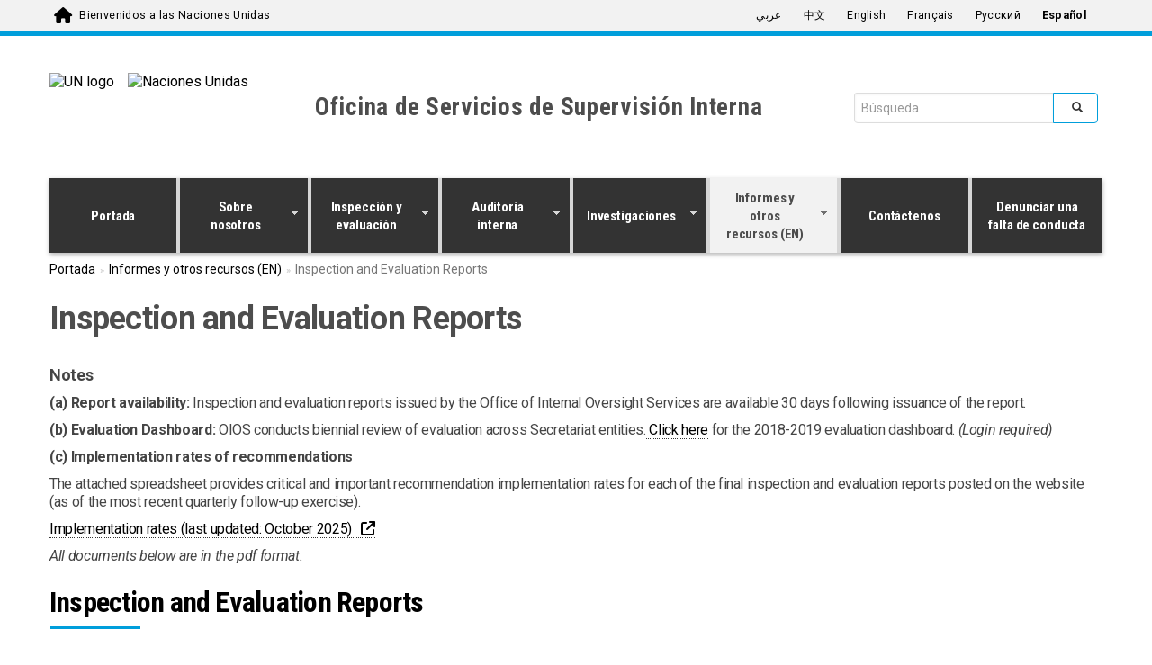

--- FILE ---
content_type: text/html; charset=utf-8
request_url: https://oios.un.org/es/inspection-evaluation-reports?field_report_issue_date_value%5Bvalue%5D=&field_report_entity_value=&field_report_no_value=&field_report_title_value=&field_report_evaluation_type_value=All&page=5&order=field_report_no&sort=desc
body_size: 14023
content:
<!DOCTYPE html>
<html lang="es" dir="ltr">
<head>
  <!-- Google Tag Manager -->
  <script>(function(w,d,s,l,i){w[l]=w[l]||[];w[l].push({'gtm.start':
        new Date().getTime(),event:'gtm.js'});var f=d.getElementsByTagName(s)[0],
      j=d.createElement(s),dl=l!='dataLayer'?'&l='+l:'';j.async=true;j.src=
      'https://www.googletagmanager.com/gtm.js?id='+i+dl;f.parentNode.insertBefore(j,f);
    })(window,document,'script','dataLayer','GTM-LQCS');</script>
  <!-- End Google Tag Manager -->
  <meta charset="utf-8">
  <meta name="viewport" content="width=device-width, initial-scale=1.0" />
  <meta http-equiv="X-UA-Compatible" content="IE=edge" />
  <meta http-equiv="Content-Type" content="text/html; charset=utf-8" />
<link rel="shortcut icon" href="https://oios.un.org/profiles/panopoly/themes/unite_one_five/favicon.ico" type="image/vnd.microsoft.icon" />
<meta name="description" content="d" />
<meta name="generator" content="Drupal 7 (https://www.drupal.org)" />
<link rel="canonical" href="https://oios.un.org/es/inspection-evaluation-reports" />
<link rel="shortlink" href="https://oios.un.org/es/node/1775" />
  <title>Inspection and Evaluation Reports | Page 6 | Oficina de Servicios de Supervisión Interna</title>
  <style>
@import url("https://oios.un.org/modules/system/system.base.css?sxztag");
</style>
<style>
@import url("https://oios.un.org/profiles/panopoly/modules/panopoly/panopoly_core/css/panopoly-jquery-ui-theme.css?sxztag");
@import url("https://oios.un.org/profiles/panopoly/modules/contrib/jquery_update/replace/ui/themes/base/minified/jquery.ui.accordion.min.css?sxztag");
</style>
<style>
@import url("https://oios.un.org/profiles/panopoly/modules/contrib/calendar/css/calendar_multiday.css?sxztag");
@import url("https://oios.un.org/modules/field/theme/field.css?sxztag");
@import url("https://oios.un.org/modules/node/node.css?sxztag");
@import url("https://oios.un.org/profiles/panopoly/modules/panopoly/panopoly_admin/panopoly-admin.css?sxztag");
@import url("https://oios.un.org/profiles/panopoly/modules/panopoly/panopoly_admin/panopoly-admin-navbar.css?sxztag");
@import url("https://oios.un.org/profiles/panopoly/modules/panopoly/panopoly_core/css/panopoly-dropbutton.css?sxztag");
@import url("https://oios.un.org/profiles/panopoly/modules/panopoly/panopoly_magic/css/panopoly-magic.css?sxztag");
@import url("https://oios.un.org/profiles/panopoly/modules/panopoly/panopoly_magic/css/panopoly-modal.css?sxztag");
@import url("https://oios.un.org/profiles/panopoly/modules/panopoly/panopoly_theme/css/panopoly-featured.css?sxztag");
@import url("https://oios.un.org/profiles/panopoly/modules/panopoly/panopoly_theme/css/panopoly-accordian.css?sxztag");
@import url("https://oios.un.org/profiles/panopoly/modules/panopoly/panopoly_theme/css/panopoly-layouts.css?sxztag");
@import url("https://oios.un.org/profiles/panopoly/modules/panopoly/panopoly_widgets/panopoly-widgets.css?sxztag");
@import url("https://oios.un.org/profiles/panopoly/modules/panopoly/panopoly_widgets/panopoly-widgets-spotlight.css?sxztag");
@import url("https://oios.un.org/profiles/panopoly/modules/contrib/roleassign/radix_layouts.css?sxztag");
@import url("https://oios.un.org/profiles/panopoly/modules/features/uw_f_settings/css/uw_f_settings.css?sxztag");
@import url("https://oios.un.org/profiles/panopoly/modules/features/uw_f_superfish_menu/uw_f_superfish_menu.css?sxztag");
@import url("https://oios.un.org/profiles/panopoly/modules/contrib/views/css/views.css?sxztag");
@import url("https://oios.un.org/profiles/panopoly/modules/contrib/caption_filter/caption-filter.css?sxztag");
@import url("https://oios.un.org/profiles/panopoly/modules/contrib/ckeditor/css/ckeditor.css?sxztag");
</style>
<style>
@import url("https://oios.un.org/profiles/panopoly/modules/contrib/ctools/css/ctools.css?sxztag");
@import url("https://oios.un.org/profiles/panopoly/modules/contrib/lightbox2/css/lightbox.css?sxztag");
@import url("https://oios.un.org/profiles/panopoly/modules/contrib/panels/css/panels.css?sxztag");
@import url("https://oios.un.org/modules/locale/locale.css?sxztag");
</style>
<link type="text/css" rel="stylesheet" href="https://fonts.googleapis.com/css?family=Roboto:400,100,100italic,300,300italic,400italic,500,500italic,700,700italic,900,900italic" media="all" />
<link type="text/css" rel="stylesheet" href="https://fonts.googleapis.com/css?family=Roboto+Condensed:400,700" media="all" />
<link type="text/css" rel="stylesheet" href="https://fonts.googleapis.com/css?family=Droid+Sans" media="all" />
<link type="text/css" rel="stylesheet" href="https://fonts.googleapis.com/css?family=Source+Sans+Pro:300,400,600,700" media="all" />
<link type="text/css" rel="stylesheet" href="https://cdnjs.cloudflare.com/ajax/libs/font-awesome/6.7.2/css/all.min.css" media="all" />
<link type="text/css" rel="stylesheet" href="https://fonts.googleapis.com/earlyaccess/notonaskharabic.css" media="all" />
<link type="text/css" rel="stylesheet" href="https://fonts.googleapis.com/earlyaccess/droidarabickufi.css" media="all" />
<style>
@import url("https://oios.un.org/profiles/panopoly/libraries/superfish/css/superfish.css?sxztag");
@import url("https://oios.un.org/profiles/panopoly/libraries/superfish/css/superfish-smallscreen.css?sxztag");
</style>
<link type="text/css" rel="stylesheet" href="https://cdn.jsdelivr.net/npm/bootstrap@3.4.1/dist/css/bootstrap.css" media="all" />
<link type="text/css" rel="stylesheet" href="https://cdn.jsdelivr.net/npm/@unicorn-fail/drupal-bootstrap-styles@0.0.2/dist/3.3.1/7.x-3.x/drupal-bootstrap.css" media="all" />
<style>
@import url("https://oios.un.org/profiles/panopoly/themes/unite_one_five/bootstrap/bootstrap.min.css?sxztag");
@import url("https://oios.un.org/profiles/panopoly/themes/unite_one_five/css/style.css?sxztag");
@import url("https://oios.un.org/profiles/panopoly/themes/unite_one_five/css/style-sft.css?sxztag");
</style>
<style>
@import url("https://oios.un.org/profiles/panopoly/modules/panopoly/panopoly_images/panopoly-images.css?sxztag");
</style>
  <!-- HTML5 element support for IE6-8 -->
  <!--[if lt IE 9]>
    <script src="//html5shiv.googlecode.com/svn/trunk/html5.js"></script>
  <![endif]-->


  <script src="https://oios.un.org/profiles/panopoly/libraries/respondjs/respond.min.js?sxztag"></script>
<script src="https://oios.un.org/profiles/panopoly/modules/contrib/jquery_update/replace/jquery/3.5/jquery.min.js?v=3.5.1"></script>
<script>jQuery.migrateMute=true;jQuery.migrateTrace=false;</script>
<script src="https://oios.un.org/profiles/panopoly/modules/contrib/jquery_update/replace/jquery-migrate/3/jquery-migrate.min.js?v=3"></script>
<script src="https://oios.un.org/misc/jquery-extend-3.4.0.js?v=3.5.1"></script>
<script src="https://oios.un.org/misc/jquery-html-prefilter-3.5.0-backport.js?v=3.5.1"></script>
<script src="https://oios.un.org/misc/jquery.once.js?v=1.2"></script>
<script src="https://oios.un.org/misc/drupal.js?sxztag"></script>
<script src="https://oios.un.org/profiles/panopoly/modules/contrib/jquery_update/replace/ui/ui/minified/jquery.ui.core.min.js?v=1.10.2"></script>
<script src="https://oios.un.org/profiles/panopoly/modules/contrib/jquery_update/replace/ui/ui/minified/jquery.ui.widget.min.js?v=1.10.2"></script>
<script src="https://oios.un.org/profiles/panopoly/modules/contrib/jquery_update/replace/ui/ui/minified/jquery.ui.tabs.min.js?v=1.10.2"></script>
<script src="https://oios.un.org/profiles/panopoly/modules/contrib/jquery_update/replace/ui/ui/minified/jquery.ui.accordion.min.js?v=1.10.2"></script>
<script src="https://oios.un.org/profiles/panopoly/modules/contrib/jquery_update/replace/ui/external/jquery.cookie.js?v=67fb34f6a866c40d0570"></script>
<script src="https://oios.un.org/profiles/panopoly/modules/contrib/jquery_update/replace/jquery.form/4/jquery.form.min.js?v=4.2.1"></script>
<script src="https://oios.un.org/misc/form-single-submit.js?v=7.103.5+7.103.1:drupal"></script>
<script src="https://oios.un.org/misc/ajax.js?v=7.103.5+7.103.1:drupal"></script>
<script src="https://oios.un.org/profiles/panopoly/modules/contrib/jquery_update/js/jquery_update.js?v=0.0.1"></script>
<script src="https://cdn.jsdelivr.net/npm/bootstrap@3.4.1/dist/js/bootstrap.js"></script>
<script src="https://oios.un.org/profiles/panopoly/modules/panopoly/panopoly_images/panopoly-images.js?sxztag"></script>
<script src="https://oios.un.org/profiles/panopoly/modules/contrib/entityreference/js/entityreference.js?sxztag"></script>
<script src="https://oios.un.org/profiles/panopoly/modules/panopoly/panopoly_admin/panopoly-admin.js?sxztag"></script>
<script src="https://oios.un.org/profiles/panopoly/modules/panopoly/panopoly_magic/panopoly-magic.js?sxztag"></script>
<script src="https://oios.un.org/profiles/panopoly/modules/panopoly/panopoly_theme/js/panopoly-accordion.js?sxztag"></script>
<script src="https://oios.un.org/profiles/panopoly/modules/contrib/caption_filter/js/caption-filter.js?sxztag"></script>
<script src="https://oios.un.org/sites/oios.un.org/files/languages/es_VVTnSOFDiWFOpmncmyBoO3ABBA03g1g9349JV1sEfCc.js?sxztag"></script>
<script src="https://oios.un.org/profiles/panopoly/modules/contrib/lightbox2/js/lightbox.js?sxztag"></script>
<script src="https://oios.un.org/profiles/panopoly/libraries/jquery.imagesloaded/jquery.imagesloaded.min.js?sxztag"></script>
<script src="https://oios.un.org/profiles/panopoly/modules/contrib/views/js/base.js?sxztag"></script>
<script src="https://oios.un.org/profiles/panopoly/themes/bootstrap/js/misc/_progress.js?v=7.103.5+7.103.1:drupal"></script>
<script src="https://oios.un.org/profiles/panopoly/modules/contrib/views/js/ajax_view.js?sxztag"></script>
<script src="https://oios.un.org/profiles/panopoly/modules/contrib/google_analytics/googleanalytics.js?sxztag"></script>
<script src="https://www.googletagmanager.com/gtag/js?id=G-6L4TX80Z20"></script>
<script>window.dataLayer = window.dataLayer || [];function gtag(){dataLayer.push(arguments)};gtag("js", new Date());gtag("set", "developer_id.dMDhkMT", true);gtag("config", "G-6L4TX80Z20", {"groups":"default","anonymize_ip":true});</script>
<script src="https://oios.un.org/profiles/panopoly/libraries/superfish/jquery.hoverIntent.minified.js?sxztag"></script>
<script src="https://oios.un.org/profiles/panopoly/libraries/superfish/sfsmallscreen.js?sxztag"></script>
<script src="https://oios.un.org/profiles/panopoly/libraries/superfish/supposition.js?sxztag"></script>
<script src="https://oios.un.org/profiles/panopoly/libraries/superfish/superfish.js?sxztag"></script>
<script src="https://oios.un.org/profiles/panopoly/modules/contrib/superfish/superfish.js?sxztag"></script>
<script src="https://oios.un.org/profiles/panopoly/themes/unite_one_five/bootstrap/bootstrap.min.js?sxztag"></script>
<script src="https://oios.un.org/profiles/panopoly/themes/unite_one_five/bootstrap/respond.min.js?sxztag"></script>
<script src="https://oios.un.org/profiles/panopoly/themes/unite_one_five/js/script.js?sxztag"></script>
<script src="https://oios.un.org/profiles/panopoly/themes/bootstrap/js/misc/ajax.js?sxztag"></script>
<script src="https://oios.un.org/profiles/panopoly/themes/bootstrap/js/modules/views/js/ajax_view.js?sxztag"></script>
<script>jQuery.extend(Drupal.settings, {"basePath":"\/","pathPrefix":"es\/","setHasJsCookie":0,"ajaxPageState":{"theme":"unite_one_five","theme_token":"Ef9AGktAlgo_mrZBw38tYi8nAIRf_w5r-MOLPTlh1mk","jquery_version":"3.5","js":{"profiles\/panopoly\/modules\/panopoly\/panopoly_widgets\/panopoly-widgets.js":1,"profiles\/panopoly\/modules\/panopoly\/panopoly_widgets\/panopoly-widgets-spotlight.js":1,"profiles\/panopoly\/themes\/bootstrap\/js\/bootstrap.js":1,"profiles\/panopoly\/libraries\/respondjs\/respond.min.js":1,"profiles\/panopoly\/modules\/contrib\/jquery_update\/replace\/jquery\/3.5\/jquery.min.js":1,"0":1,"profiles\/panopoly\/modules\/contrib\/jquery_update\/replace\/jquery-migrate\/3\/jquery-migrate.min.js":1,"misc\/jquery-extend-3.4.0.js":1,"misc\/jquery-html-prefilter-3.5.0-backport.js":1,"misc\/jquery.once.js":1,"misc\/drupal.js":1,"profiles\/panopoly\/modules\/contrib\/jquery_update\/replace\/ui\/ui\/minified\/jquery.ui.core.min.js":1,"profiles\/panopoly\/modules\/contrib\/jquery_update\/replace\/ui\/ui\/minified\/jquery.ui.widget.min.js":1,"profiles\/panopoly\/modules\/contrib\/jquery_update\/replace\/ui\/ui\/minified\/jquery.ui.tabs.min.js":1,"profiles\/panopoly\/modules\/contrib\/jquery_update\/replace\/ui\/ui\/minified\/jquery.ui.accordion.min.js":1,"profiles\/panopoly\/modules\/contrib\/jquery_update\/replace\/ui\/external\/jquery.cookie.js":1,"profiles\/panopoly\/modules\/contrib\/jquery_update\/replace\/jquery.form\/4\/jquery.form.min.js":1,"misc\/form-single-submit.js":1,"misc\/ajax.js":1,"profiles\/panopoly\/modules\/contrib\/jquery_update\/js\/jquery_update.js":1,"https:\/\/cdn.jsdelivr.net\/npm\/bootstrap@3.4.1\/dist\/js\/bootstrap.js":1,"profiles\/panopoly\/modules\/panopoly\/panopoly_images\/panopoly-images.js":1,"profiles\/panopoly\/modules\/contrib\/entityreference\/js\/entityreference.js":1,"profiles\/panopoly\/modules\/panopoly\/panopoly_admin\/panopoly-admin.js":1,"profiles\/panopoly\/modules\/panopoly\/panopoly_magic\/panopoly-magic.js":1,"profiles\/panopoly\/modules\/panopoly\/panopoly_theme\/js\/panopoly-accordion.js":1,"profiles\/panopoly\/modules\/contrib\/caption_filter\/js\/caption-filter.js":1,"public:\/\/languages\/es_VVTnSOFDiWFOpmncmyBoO3ABBA03g1g9349JV1sEfCc.js":1,"profiles\/panopoly\/modules\/contrib\/lightbox2\/js\/lightbox.js":1,"profiles\/panopoly\/libraries\/jquery.imagesloaded\/jquery.imagesloaded.min.js":1,"profiles\/panopoly\/modules\/contrib\/views\/js\/base.js":1,"profiles\/panopoly\/themes\/bootstrap\/js\/misc\/_progress.js":1,"profiles\/panopoly\/modules\/contrib\/views\/js\/ajax_view.js":1,"profiles\/panopoly\/modules\/contrib\/google_analytics\/googleanalytics.js":1,"https:\/\/www.googletagmanager.com\/gtag\/js?id=G-6L4TX80Z20":1,"1":1,"profiles\/panopoly\/libraries\/superfish\/jquery.hoverIntent.minified.js":1,"profiles\/panopoly\/libraries\/superfish\/sfsmallscreen.js":1,"profiles\/panopoly\/libraries\/superfish\/supposition.js":1,"profiles\/panopoly\/libraries\/superfish\/superfish.js":1,"profiles\/panopoly\/modules\/contrib\/superfish\/superfish.js":1,"profiles\/panopoly\/themes\/unite_one_five\/bootstrap\/bootstrap.min.js":1,"profiles\/panopoly\/themes\/unite_one_five\/bootstrap\/respond.min.js":1,"profiles\/panopoly\/themes\/unite_one_five\/js\/script.js":1,"profiles\/panopoly\/themes\/bootstrap\/js\/misc\/ajax.js":1,"profiles\/panopoly\/themes\/bootstrap\/js\/modules\/views\/js\/ajax_view.js":1},"css":{"modules\/system\/system.base.css":1,"misc\/ui\/jquery.ui.theme.css":1,"misc\/ui\/jquery.ui.accordion.css":1,"profiles\/panopoly\/modules\/contrib\/calendar\/css\/calendar_multiday.css":1,"modules\/field\/theme\/field.css":1,"modules\/node\/node.css":1,"profiles\/panopoly\/modules\/panopoly\/panopoly_admin\/panopoly-admin.css":1,"profiles\/panopoly\/modules\/panopoly\/panopoly_admin\/panopoly-admin-navbar.css":1,"profiles\/panopoly\/modules\/panopoly\/panopoly_core\/css\/panopoly-dropbutton.css":1,"profiles\/panopoly\/modules\/panopoly\/panopoly_magic\/css\/panopoly-magic.css":1,"profiles\/panopoly\/modules\/panopoly\/panopoly_magic\/css\/panopoly-modal.css":1,"profiles\/panopoly\/modules\/panopoly\/panopoly_theme\/css\/panopoly-featured.css":1,"profiles\/panopoly\/modules\/panopoly\/panopoly_theme\/css\/panopoly-accordian.css":1,"profiles\/panopoly\/modules\/panopoly\/panopoly_theme\/css\/panopoly-layouts.css":1,"profiles\/panopoly\/modules\/panopoly\/panopoly_widgets\/panopoly-widgets.css":1,"profiles\/panopoly\/modules\/panopoly\/panopoly_widgets\/panopoly-widgets-spotlight.css":1,"profiles\/panopoly\/modules\/contrib\/roleassign\/radix_layouts.css":1,"profiles\/panopoly\/modules\/features\/uw_f_settings\/css\/uw_f_settings.css":1,"profiles\/panopoly\/modules\/features\/uw_f_superfish_menu\/uw_f_superfish_menu.css":1,"profiles\/panopoly\/modules\/contrib\/views\/css\/views.css":1,"profiles\/panopoly\/modules\/contrib\/caption_filter\/caption-filter.css":1,"profiles\/panopoly\/modules\/contrib\/ckeditor\/css\/ckeditor.css":1,"profiles\/panopoly\/modules\/contrib\/ctools\/css\/ctools.css":1,"profiles\/panopoly\/modules\/contrib\/lightbox2\/css\/lightbox.css":1,"profiles\/panopoly\/modules\/contrib\/panels\/css\/panels.css":1,"modules\/locale\/locale.css":1,"https:\/\/fonts.googleapis.com\/css?family=Roboto:400,100,100italic,300,300italic,400italic,500,500italic,700,700italic,900,900italic":1,"https:\/\/fonts.googleapis.com\/css?family=Roboto+Condensed:400,700":1,"https:\/\/fonts.googleapis.com\/css?family=Droid+Sans":1,"https:\/\/fonts.googleapis.com\/css?family=Source+Sans+Pro:300,400,600,700":1,"https:\/\/cdnjs.cloudflare.com\/ajax\/libs\/font-awesome\/6.7.2\/css\/all.min.css":1,"https:\/\/fonts.googleapis.com\/earlyaccess\/notonaskharabic.css":1,"https:\/\/fonts.googleapis.com\/earlyaccess\/droidarabickufi.css":1,"profiles\/panopoly\/libraries\/superfish\/css\/superfish.css":1,"profiles\/panopoly\/libraries\/superfish\/css\/superfish-smallscreen.css":1,"https:\/\/cdn.jsdelivr.net\/npm\/bootstrap@3.4.1\/dist\/css\/bootstrap.css":1,"https:\/\/cdn.jsdelivr.net\/npm\/@unicorn-fail\/drupal-bootstrap-styles@0.0.2\/dist\/3.3.1\/7.x-3.x\/drupal-bootstrap.css":1,"profiles\/panopoly\/themes\/unite_one_five\/bootstrap\/bootstrap.min.css":1,"profiles\/panopoly\/themes\/unite_one_five\/css\/style.css":1,"profiles\/panopoly\/themes\/unite_one_five\/css\/style-sft.css":1,"profiles\/panopoly\/modules\/panopoly\/panopoly_images\/panopoly-images.css":1}},"lightbox2":{"rtl":"0","file_path":"\/(\\w\\w\/)public:\/","default_image":"\/profiles\/panopoly\/modules\/contrib\/lightbox2\/images\/brokenimage.jpg","border_size":10,"font_color":"000","box_color":"fff","top_position":"","overlay_opacity":"0.8","overlay_color":"000","disable_close_click":true,"resize_sequence":0,"resize_speed":400,"fade_in_speed":400,"slide_down_speed":600,"use_alt_layout":false,"disable_resize":false,"disable_zoom":false,"force_show_nav":false,"show_caption":true,"loop_items":false,"node_link_text":"View Image Details","node_link_target":false,"image_count":"Image !current of !total","video_count":"Video !current of !total","page_count":"Page !current of !total","lite_press_x_close":"press \u003Ca href=\u0022#\u0022 onclick=\u0022hideLightbox(); return FALSE;\u0022\u003E\u003Ckbd\u003Ex\u003C\/kbd\u003E\u003C\/a\u003E to close","download_link_text":"","enable_login":false,"enable_contact":false,"keys_close":"c x 27","keys_previous":"p 37","keys_next":"n 39","keys_zoom":"z","keys_play_pause":"32","display_image_size":"original","image_node_sizes":"()","trigger_lightbox_classes":"","trigger_lightbox_group_classes":"","trigger_slideshow_classes":"","trigger_lightframe_classes":"","trigger_lightframe_group_classes":"","custom_class_handler":0,"custom_trigger_classes":"","disable_for_gallery_lists":true,"disable_for_acidfree_gallery_lists":true,"enable_acidfree_videos":true,"slideshow_interval":5000,"slideshow_automatic_start":true,"slideshow_automatic_exit":true,"show_play_pause":true,"pause_on_next_click":false,"pause_on_previous_click":true,"loop_slides":false,"iframe_width":600,"iframe_height":400,"iframe_border":1,"enable_video":false,"useragent":"Mozilla\/5.0 (Macintosh; Intel Mac OS X 10_15_7) AppleWebKit\/537.36 (KHTML, like Gecko) Chrome\/131.0.0.0 Safari\/537.36; ClaudeBot\/1.0; +claudebot@anthropic.com)"},"CToolsModal":{"modalSize":{"type":"scale","width":".9","height":".9","addWidth":0,"addHeight":0,"contentRight":25,"contentBottom":75},"modalOptions":{"opacity":".55","background-color":"#FFF"},"animationSpeed":"fast","modalTheme":"CToolsModalDialog","throbberTheme":"CToolsModalThrobber"},"panopoly_magic":{"pane_add_preview_mode":"automatic"},"urlIsAjaxTrusted":{"\/es\/inspection-evaluation-reports":true,"\/es\/views\/ajax":true,"\/es\/inspection-evaluation-reports?field_report_issue_date_value%5Bvalue%5D=\u0026field_report_entity_value=\u0026field_report_no_value=\u0026field_report_title_value=\u0026field_report_evaluation_type_value=All\u0026page=5\u0026order=field_report_no\u0026sort=desc":true},"views":{"ajax_path":"\/es\/views\/ajax","ajaxViews":{"views_dom_id:c6a238f9637c8ef998b57628e6366bdb":{"view_name":"reports","view_display_id":"oios_evaluation_report","view_args":"","view_path":"node\/1775","view_base_path":"node\/1775","view_dom_id":"c6a238f9637c8ef998b57628e6366bdb","pager_element":0}}},"googleanalytics":{"account":["G-6L4TX80Z20"],"trackOutbound":1,"trackMailto":1,"trackDownload":1,"trackDownloadExtensions":"7z|aac|arc|arj|asf|asx|avi|bin|csv|doc(x|m)?|dot(x|m)?|exe|flv|gif|gz|gzip|hqx|jar|jpe?g|js|mp(2|3|4|e?g)|mov(ie)?|msi|msp|pdf|phps|png|ppt(x|m)?|pot(x|m)?|pps(x|m)?|ppam|sld(x|m)?|thmx|qtm?|ra(m|r)?|sea|sit|tar|tgz|torrent|txt|wav|wma|wmv|wpd|xls(x|m|b)?|xlt(x|m)|xlam|xml|z|zip"},"UWOFAccessibilityIcons":{"pdfIcon":{"icon_alt":"PDF","icon_class":"fa-file-pdf-o","css_rules":".uw_f_document_search_title a[href$=\u0027.pdf\u0027], .view-display-id-list_news_articles a[href$=\u0027.pdf\u0027], .pane-content .fieldable-panels-pane p a[href$=\u0027.pdf\u0027], .field a[href$=\u0027.pdf\u0027], .pdf-link, a.pdf-link"},"docIcon":{"icon_alt":"Word document","icon_class":"fa-file-word-o","css_rules":".uw_f_document_search_title a[href$=\u0027.doc\u0027], .uw_f_document_search_title a[href$=\u0027.docx\u0027], .pane-content .fieldable-panels-pane p a[href$=\u0027.doc\u0027], .pane-content .fieldable-panels-pane p a[href$=\u0027.docx\u0027], .field a[href$=\u0027.doc\u0027], .field a[href$=\u0027.docx\u0027], .doc-link, a.doc-link"},"xlsIcon":{"icon_alt":"Excel document","icon_class":"fa-file-excel-o","css_rules":".uw_f_document_search_title a[href$=\u0027.xls\u0027], .uw_f_document_search_title a[href$=\u0027.xlsx\u0027], .pane-content .fieldable-panels-pane p a[href$=\u0027.xls\u0027], .pane-content .fieldable-panels-pane p a[href$=\u0027.xlsx\u0027], .field a[href$=\u0027.xls\u0027], .field a[href$=\u0027.xlsx\u0027], .xls-link, a.xls-link"},"pptIcon":{"icon_alt":"Power Point document","icon_class":"fa-file-powerpoint-o","css_rules":".uw_f_document_search_title a[href$=\u0027.ppt\u0027], .uw_f_pptument_search_title a[href$=\u0027.pptx\u0027], .pane-content .fieldable-panels-pane p a[href$=\u0027.ppt\u0027], .pane-content .fieldable-panels-pane p a[href$=\u0027.pptx\u0027], .field a[href$=\u0027.ppt\u0027], .field a[href$=\u0027.pptx\u0027], .ppt-link, a.ppt-link"},"externalIcon":{"icon_alt":"Opens a new window","icon_class":"fa-external-link","css_rules":".field a[target=\u0027_blank\u0027], .pane-content .fieldable-panels-pane p a[target=\u0027_blank\u0027]"}},"superfish":{"1":{"id":"1","sf":{"animation":{"opacity":"show","height":"show"},"speed":"fast"},"plugins":{"smallscreen":{"mode":"window_width","breakpointUnit":"px","accordionButton":"2","title":"Main menu"},"supposition":true}}},"bootstrap":{"anchorsFix":"0","anchorsSmoothScrolling":"0","formHasError":1,"popoverEnabled":1,"popoverOptions":{"animation":1,"html":0,"placement":"right","selector":"","trigger":"click","triggerAutoclose":1,"title":"","content":"","delay":0,"container":"body"},"tooltipEnabled":1,"tooltipOptions":{"animation":1,"html":0,"placement":"auto left","selector":"","trigger":"hover focus","delay":0,"container":"body"}}});</script>
</head>
<body class="html not-front not-logged-in no-sidebars page-node page-node- page-node-1775 node-type-panopoly-page node-promoted region-content i18n-es" >
  <!-- Google Tag Manager (noscript) -->
  <noscript><iframe src="https://www.googletagmanager.com/ns.html?id=GTM-LQCS"
                    height="0" width="0" style="display:none;visibility:hidden"></iframe></noscript>
  <!-- End Google Tag Manager (noscript) -->
  <div id="skip-link">
    <a href="#main-content" class="element-invisible element-focusable">Skip to main content</a>
  </div>
    


<div class="un-top">
    <div class="header-container container">
        <div class="welcome">
          <span class="welcome-top pull-left">
            <a href="https://www.un.org/es" class="navbar-brand un-brandbar-welcome-lr">Bienvenidos a las Naciones Unidas</a>
         </span>
        </div>

                  <div class="language-switcher un-no-padding un-sm-padding ">

                        <button type="button" class="navbar-toggle collapsed" data-toggle="collapse" data-target="#language-switcher"> <span class="sr-only">Toggle navigation</span> <span class="icon-bar blue-icon-bar"></span> <span class="icon-bar blue-icon-bar"></span> <span class="icon-bar blue-icon-bar"></span> </button>
              <div class="language-title visible-xs-inline"><a href="javascript:void(0)" data-toggle="collapse" data-target="#language-switcher">Idioma:</a></div>
          

            <div class="navbar-collapse collapse un-collapsed-language-bar un-no-padding un-sm-padding" id="language-switcher">
                <div role="navigation">
                                                              <div class="region region-language">
    <div id="block-locale-language" class="block block-locale">

    
  <div class="content">
    <div class="block-content">
      <ul class="language-switcher-locale-url"><li class="ar first"><a href="/ar/inspection-evaluation-reports" class="language-link" xml:lang="ar" lang="ar">عربي</a></li>
<li class="zh-hans"><a href="/zh/inspection-evaluation-reports" class="language-link" xml:lang="zh-hans" lang="zh-hans">中文</a></li>
<li class="en"><a href="/inspection-evaluation-reports" class="language-link" xml:lang="en" lang="en">English</a></li>
<li class="fr"><a href="/fr/inspection-evaluation-reports" class="language-link" xml:lang="fr" lang="fr">Français</a></li>
<li class="ru"><a href="/ru/inspection-evaluation-reports" class="language-link" xml:lang="ru" lang="ru">Русский</a></li>
<li class="es last active"><a href="/es/inspection-evaluation-reports" class="language-link active" xml:lang="es" lang="es">Español</a></li>
</ul>    </div>
  </div>
</div>
  </div>
                                                      </div>
            </div>
        </div>
        
    </div>
</div>
</div>

</div> <!-- container -->


</div>  <!-- un-top -->
<div class="un-top-overlay"></div>
<header id="navbar" class="navbar container navbar-default">
  <div class="container">
    <div class="navbar-header">
      <div id="site-banner" class="container">
        <div class="row">
            <div class="uwof-header-container">
              <div class="uwof-un-and-agency-container">
                <div class="uwof-un-container">
                  <div class="uwof-logo">
                    <a href="https://www.un.org/es"><img src="/profiles/panopoly/themes/unite_one_five/images/UN-logo.svg" alt="UN logo" /></a>
                  </div>
                                    <div class="uwof-un-name ">
                    <a href="https://www.un.org/es"><img src="/profiles/panopoly/themes/unite_one_five/images/UN-text-ES.svg" alt="Naciones Unidas" /></a>
                  </div>
                </div> <!-- uwof-un-container -->
                <div class="uwof-agency-container ">
                  <div class="uwof-site-name">
                                        <a href="/es" title="Oficina de Servicios de Supervisión Interna">Oficina de Servicios de Supervisión Interna</a>
                                                          </div>
                </div> <!-- uwof-agency-container -->
              </div> <!-- uwof-un-and-agency-container -->
              <div class="uwof-search-container">
                  <div class="region region-header">
    <div id="block-search-form" class="block block-search">

    
  <div class="content">
    <div class="block-content">
      <form class="form-search content-search" action="/es/inspection-evaluation-reports?field_report_issue_date_value%5Bvalue%5D=&amp;field_report_entity_value=&amp;field_report_no_value=&amp;field_report_title_value=&amp;field_report_evaluation_type_value=All&amp;page=5&amp;order=field_report_no&amp;sort=desc" method="post" id="search-block-form" accept-charset="UTF-8"><div><div>
      <h2 class="element-invisible">Search form</h2>
    <div class="input-group"><input title="Enter the terms you wish to search for." placeholder="Búsqueda" class="form-control form-text" type="text" id="edit-search-block-form--2" name="search_block_form" value="" size="15" maxlength="128" /><span class="input-group-btn"><button type="submit" class="btn btn-primary"><span class="icon glyphicon glyphicon-search" aria-hidden="true"></span>
</button></span></div><div class="form-actions form-wrapper form-group" id="edit-actions"><button class="element-invisible btn btn-primary form-submit" type="submit" id="edit-submit" name="op" value="Buscar">Buscar</button>
</div><input type="hidden" name="form_build_id" value="form-IlQxirivKIbXD8wwLyZl7eCfdIIl2Lb5AxlEp7Qs9O0" />
<input type="hidden" name="form_id" value="search_block_form" />
</div>
</div></form>    </div>
  </div>
</div>
  </div>
              </div> <!-- uwof-search-container -->
            </div> <!-- uwof-header-container -->
        </div> <!-- row -->
    </div> <!-- site-banner -->
                        <button type="button" class="navbar-toggle pull-left" data-toggle="collapse" data-target="#navbar-collapse">
                  <span class="sr-only">Toggle navigation</span>
                  <span class="icon-bar"></span>
                  <span class="icon-bar"></span>
                  <span class="icon-bar"></span>
              </button>
                                  <div class="navbar-collapse collapse" id="navbar-collapse">
                  <nav class="navigation">
                                            <div class="region region-navigation">
    <div id="block-superfish-1" class="block block-superfish">

    
  <div class="content">
    <div class="block-content">
      <ul  id="superfish-1" class="menu sf-menu sf-main-menu sf-horizontal sf-style-none sf-total-items-8 sf-parent-items-5 sf-single-items-3"><li id="menu-8701-1" class="first odd sf-item-1 sf-depth-1 sf-no-children"><a href="/es/node/26370" title="" class="sf-depth-1">Portada</a></li><li id="menu-8700-1" class="middle even sf-item-2 sf-depth-1 sf-total-children-7 sf-parent-children-0 sf-single-children-7 menuparent"><a href="/es/node/1803" title="Sobre nosotros" class="sf-depth-1 menuparent">Sobre nosotros</a><ul class="sf-megamenu"><li class="sf-megamenu-wrapper middle even sf-item-2 sf-depth-1 sf-total-children-7 sf-parent-children-0 sf-single-children-7 menuparent"><ol><li id="menu-8706-1" class="first odd sf-item-1 sf-depth-2 sf-no-children"><a href="/es/node/1806" class="sf-depth-2">Quiénes somos</a></li><li id="menu-8710-1" class="middle even sf-item-2 sf-depth-2 sf-no-children"><a href="/es/node/1821" title="" class="sf-depth-2">Personal directivo</a></li><li id="menu-8752-1" class="middle odd sf-item-3 sf-depth-2 sf-no-children"><a href="/es/node/1870" class="sf-depth-2">Nuestra labor</a></li><li id="menu-8721-1" class="middle even sf-item-4 sf-depth-2 sf-no-children"><a href="/es/node/1832" class="sf-depth-2">Método de trabajo</a></li><li id="menu-8753-1" class="middle odd sf-item-5 sf-depth-2 sf-no-children"><a href="/es/node/1872" class="sf-depth-2">Dónde trabajamos</a></li><li id="menu-8713-1" class="middle even sf-item-6 sf-depth-2 sf-no-children"><a href="/es/node/1824" class="sf-depth-2">Organigrama</a></li><li id="menu-8757-1" class="last odd sf-item-7 sf-depth-2 sf-no-children"><a href="/es/node/1877" class="sf-depth-2">Empleo</a></li></ol></li></ul></li><li id="menu-8860-1" class="middle odd sf-item-3 sf-depth-1 sf-total-children-2 sf-parent-children-0 sf-single-children-2 menuparent"><a href="/es/node/2080" title="Inspección y evaluación" class="sf-depth-1 menuparent">Inspección y evaluación</a><ul class="sf-megamenu"><li class="sf-megamenu-wrapper middle odd sf-item-3 sf-depth-1 sf-total-children-2 sf-parent-children-0 sf-single-children-2 menuparent"><ol><li id="menu-8774-1" class="first odd sf-item-1 sf-depth-2 sf-no-children"><a href="/es/node/1884" class="sf-depth-2">Proceso de inspección y evaluación</a></li><li id="menu-8781-1" class="last even sf-item-2 sf-depth-2 sf-no-children"><a href="/es/node/1882" class="sf-depth-2">Nuestras inspecciones y evaluaciones</a></li></ol></li></ul></li><li id="menu-8767-1" class="middle even sf-item-4 sf-depth-1 sf-total-children-2 sf-parent-children-0 sf-single-children-2 menuparent"><a href="/es/node/1889" title="Auditoría interna" class="sf-depth-1 menuparent">Auditoría interna</a><ul class="sf-megamenu"><li class="sf-megamenu-wrapper middle even sf-item-4 sf-depth-1 sf-total-children-2 sf-parent-children-0 sf-single-children-2 menuparent"><ol><li id="menu-8769-1" class="first odd sf-item-1 sf-depth-2 sf-no-children"><a href="/es/node/1892" class="sf-depth-2">Nuestras auditorías</a></li><li id="menu-8768-1" class="last even sf-item-2 sf-depth-2 sf-no-children"><a href="/es/node/1891" class="sf-depth-2">Proceso de auditoría</a></li></ol></li></ul></li><li id="menu-8742-1" class="middle odd sf-item-5 sf-depth-1 sf-total-children-2 sf-parent-children-0 sf-single-children-2 menuparent"><a href="/es/node/1851" title="Investigaciones" class="sf-depth-1 menuparent">Investigaciones</a><ul class="sf-megamenu"><li class="sf-megamenu-wrapper middle odd sf-item-5 sf-depth-1 sf-total-children-2 sf-parent-children-0 sf-single-children-2 menuparent"><ol><li id="menu-8795-1" class="first odd sf-item-1 sf-depth-2 sf-no-children"><a href="/es/node/1922" class="sf-depth-2">Conductas investigadas</a></li><li id="menu-8794-1" class="last even sf-item-2 sf-depth-2 sf-no-children"><a href="/es/node/1921" class="sf-depth-2">Proceso de investigación</a></li></ol></li></ul></li><li id="menu-6246-1" class="active-trail middle even sf-item-6 sf-depth-1 sf-total-children-5 sf-parent-children-1 sf-single-children-4 menuparent"><a href="/es/resources" title="Informes y otros recursos" class="sf-depth-1 menuparent">Informes y otros recursos (EN)</a><ul class="sf-megamenu"><li class="sf-megamenu-wrapper active-trail middle even sf-item-6 sf-depth-1 sf-total-children-5 sf-parent-children-1 sf-single-children-4 menuparent"><ol><li id="menu-4406-1" class="active-trail first odd sf-item-1 sf-depth-2 sf-no-children"><a href="/es/inspection-evaluation-reports" title="Inspection and Evaluation Reports" class="sf-depth-2 active">Inspection and Evaluation Reports</a></li><li id="menu-4400-1" class="middle even sf-item-2 sf-depth-2 sf-no-children"><a href="/es/audit-reports" title="Internal Audit Reports" class="sf-depth-2">Internal Audit Reports</a></li><li id="menu-5110-1" class="middle odd sf-item-3 sf-depth-2 sf-total-children-1 sf-parent-children-0 sf-single-children-1 sf-megamenu-column menuparent"><div class="sf-megamenu-column"><a href="/es/reports-governing-bodies" title="Reports to Governing Bodies" class="sf-depth-2 menuparent">Reports to Governing Bodies</a><ol><li id="menu-5114-1" class="firstandlast odd sf-item-1 sf-depth-3 sf-no-children"><a href="/es/annual-reports" title="Annual Reports" class="sf-depth-3">Annual Reports</a></li></ol></div></li><li id="menu-8009-1" class="middle even sf-item-4 sf-depth-2 sf-no-children"><a href="/es/other-documents" title="Other OIOS documents" class="sf-depth-2">Other OIOS documents</a></li><li id="menu-4482-1" class="last odd sf-item-5 sf-depth-2 sf-no-children"><a href="/es/search_page" title="Search Audit and Evaluation Reports" class="sf-depth-2">Search Audit and Evaluation Reports</a></li></ol></li></ul></li><li id="menu-8842-1" class="middle odd sf-item-7 sf-depth-1 sf-no-children"><a href="/es/node/1972" class="sf-depth-1">Contáctenos</a></li><li id="menu-8744-1" class="last even sf-item-8 sf-depth-1 sf-no-children"><a href="/es/node/1853" class="sf-depth-1">Denunciar una falta de conducta</a></li></ul>    </div>
  </div>
</div>
  </div>
                                      </nav>
              </div>
                  </div>
</header>


<div class="main-container container">
    <div class="row">

      
        
      


        <section class="col-sm-12">
                    <ol class=breadcrumb asd><li><a href="/es">Portada</a></li><li><a href="/es/resources" title="Informes y otros recursos">Informes y otros recursos (EN)</a></li><li>Inspection and Evaluation Reports</li></ol>            <a id="main-content"></a>
                                            <h1 class="page-header">Inspection and Evaluation Reports</h1>
                                                                                              <div class="region region-content">
    <div id="block-system-main" class="block block-system">

    
  <div class="content">
    <div class="block-content">
      
<div class="panel-display brenham-flipped clearfix radix-brenham-flipped" id="page-page">

  <div class="container-fluid">
    <div class="row">
      <div class="col-md-12 radix-layouts-header panel-panel">
        <div class="panel-panel-inner">
          <div class="panel-pane pane-fieldable-panels-pane pane-vuuid-574224b9-56cf-4850-9d71-832c7116352c pane-bundle-text"  >
  
      
  
  <div class="pane-content">
    <div class="fieldable-panels-pane">
    <div class="field field-name-field-basic-text-text field-type-text-long field-label-hidden"><div class="field-items"><div class="field-item even"><p><span style="font-size:18px;"><strong>Notes</strong></span></p>
<p><strong>(a) Report availability: </strong>Inspection and evaluation reports issued by the Office of Internal Oversight Services are available 30 days following issuance of the report.</p>
<p><strong>(b) Evaluation Dashboard: </strong>OIOS conducts biennial review of evaluation across Secretariat entities.<a href="https://app.powerbi.com/groups/me/apps/dc55af37-661c-4b42-8274-eca1c663f64e/dashboards/8b90e528-ece3-482b-988a-3bffaaaba992?ctid=0f9e35db-544f-4f60-bdcc-5ea416e6dc70"><span style="color: rgb(0, 0, 0);"> Click here</span></a> for the 2018-2019 evaluation dashboard. <i>(Login required)</i></p>
<p><strong>(c) Implementation rates of recommendations</strong></p>
<p>The attached spreadsheet&nbsp;provides critical and important recommendation implementation rates for each of the final inspection and evaluation reports posted on the website (as of the most recent quarterly follow-up exercise).</p>
<p><a href="/sites/oios.un.org/files/Reports/rec_implementation_rate_ied_202510.pdf" target="_blank">Implementation rates (last updated: October 2025)</a></p>
<p><em>All documents below are in the pdf&nbsp;format.</em></p>
</div></div></div></div>
  </div>

  
  </div>
<div class="panel-separator"></div><div class="panel-pane pane-views-panes pane-reports-oios-evaluation-report"  >
  
        <h2 class="pane-title">
      Inspection and Evaluation Reports    </h2>
    
  
  <div class="pane-content">
    <div class="view view-reports view-id-reports view-display-id-oios_evaluation_report view-dom-id-c6a238f9637c8ef998b57628e6366bdb">
        
      <div class="view-filters">
      <form action="/es/inspection-evaluation-reports" method="get" id="views-exposed-form-reports-oios-evaluation-report" accept-charset="UTF-8"><div><div class="views-exposed-form">
  <div class="views-exposed-widgets clearfix">
          <div id="date_views_exposed_filter-4b74919b74483c4957888161725237fd-wrapper" class="views-exposed-widget views-widget-filter-field_report_issue_date_value">
                  <label for="date_views_exposed_filter-4b74919b74483c4957888161725237fd">
            Report Issue Year          </label>
                        <div class="views-widget">
          <div id="date_views_exposed_filter-4b74919b74483c4957888161725237fd" class="form-wrapper form-group"><div id="edit-field-report-issue-date-value-value-wrapper"><div id="edit-field-report-issue-date-value-value-inside-wrapper"><div  class="container-inline-date"><div class="form-item form-item-field-report-issue-date-value-value form-type-date-select form-group"><div id="edit-field-report-issue-date-value-value"  class="date-padding clearfix"><div class="form-item form-item-field-report-issue-date-value-value-year form-type-select form-group"><div class="date-year"><select class="date-year form-control form-select" id="edit-field-report-issue-date-value-value-year" name="field_report_issue_date_value[value][year]"><option value="" selected="selected">-Year</option><option value="2016">2016</option><option value="2017">2017</option><option value="2018">2018</option><option value="2019">2019</option><option value="2020">2020</option><option value="2021">2021</option><option value="2022">2022</option><option value="2023">2023</option><option value="2024">2024</option><option value="2025">2025</option><option value="2026">2026</option><option value="2027">2027</option><option value="2028">2028</option><option value="2029">2029</option></select></div> <label class="control-label element-invisible" for="edit-field-report-issue-date-value-value-year">Year</label>
</div></div> <label class="control-label element-invisible" for="edit-field-report-issue-date-value-value">Report Issue Year</label>
</div></div></div></div></div>        </div>
              </div>
          <div id="edit-field-report-entity-value-wrapper" class="views-exposed-widget views-widget-filter-field_report_entity_value">
                  <label for="edit-field-report-entity-value">
            Entity          </label>
                        <div class="views-widget">
          <div class="form-item form-item-field-report-entity-value form-type-textfield form-group"><input class="form-control form-text" type="text" id="edit-field-report-entity-value" name="field_report_entity_value" value="" size="30" maxlength="128" /></div>        </div>
              </div>
          <div id="edit-field-report-no-value-wrapper" class="views-exposed-widget views-widget-filter-field_report_no_value">
                  <label for="edit-field-report-no-value">
            Report Number          </label>
                        <div class="views-widget">
          <div class="form-item form-item-field-report-no-value form-type-textfield form-group"><input class="form-control form-text" type="text" id="edit-field-report-no-value" name="field_report_no_value" value="" size="30" maxlength="128" /></div>        </div>
              </div>
          <div id="edit-field-report-title-value-wrapper" class="views-exposed-widget views-widget-filter-field_report_title_value">
                  <label for="edit-field-report-title-value">
            Report Title          </label>
                        <div class="views-widget">
          <div class="form-item form-item-field-report-title-value form-type-textfield form-group"><input class="form-control form-text" type="text" id="edit-field-report-title-value" name="field_report_title_value" value="" size="30" maxlength="128" /></div>        </div>
              </div>
          <div id="edit-field-report-evaluation-type-value-wrapper" class="views-exposed-widget views-widget-filter-field_report_evaluation_type_value">
                  <label for="edit-field-report-evaluation-type-value">
            Report Type          </label>
                        <div class="views-widget">
          <div class="form-item form-item-field-report-evaluation-type-value form-type-select form-group"><select class="form-control form-select" id="edit-field-report-evaluation-type-value" name="field_report_evaluation_type_value"><option value="All" selected="selected">- Any -</option><option value="program">Program Evaluation</option><option value="thematicevaluation">Thematic Evaluation</option><option value="triennialreview">Triennial Review</option><option value="inspection">Inspection</option><option value="biennial">Biennial</option></select></div>        </div>
              </div>
                    <div class="views-exposed-widget views-submit-button">
      <button type="submit" id="edit-submit-reports" name="" value="Aplicar" class="btn btn-info form-submit">Aplicar</button>
    </div>
      </div>
</div>
</div></form>    </div>
  
  
      <div class="view-content">
      <table  class="oils-eval-report views-table cols-9 table table-hover table-striped">
         <thead>
      <tr>
                  <th  class="views-field views-field-field-report-issue-date          " scope="col"
>
            <a href="/es/inspection-evaluation-reports?field_report_issue_date_value%5Bvalue%5D=&amp;field_report_entity_value=&amp;field_report_no_value=&amp;field_report_title_value=&amp;field_report_evaluation_type_value=All&amp;page=5&amp;order=field_report_issue_date&amp;sort=asc" title="sort by Issue Date" class="active">Issue Date</a>          </th>
                  <th  class="views-field views-field-field-report-entity          " scope="col"
>
            <a href="/es/inspection-evaluation-reports?field_report_issue_date_value%5Bvalue%5D=&amp;field_report_entity_value=&amp;field_report_no_value=&amp;field_report_title_value=&amp;field_report_evaluation_type_value=All&amp;page=5&amp;order=field_report_entity&amp;sort=asc" title="sort by Entity" class="active">Entity</a>          </th>
                  <th  class="views-field views-field-field-report-no active          " scope="col"
>
            <a href="/es/inspection-evaluation-reports?field_report_issue_date_value%5Bvalue%5D=&amp;field_report_entity_value=&amp;field_report_no_value=&amp;field_report_title_value=&amp;field_report_evaluation_type_value=All&amp;page=5&amp;order=field_report_no&amp;sort=asc" title="sort by Report No" class="active">Report No<span class="icon-after icon glyphicon glyphicon-chevron-down" data-toggle="tooltip" data-placement="bottom" title="sort ascending" aria-hidden="true"></span>
</a>          </th>
                  <th  class="views-field views-field-field-report-title          " scope="col"
>
            <a href="/es/inspection-evaluation-reports?field_report_issue_date_value%5Bvalue%5D=&amp;field_report_entity_value=&amp;field_report_no_value=&amp;field_report_title_value=&amp;field_report_evaluation_type_value=All&amp;page=5&amp;order=field_report_title&amp;sort=asc" title="sort by Report Title" class="active">Report Title</a>          </th>
                  <th  class="views-field views-field-field-report-evaluation-type          " scope="col"
>
            <a href="/es/inspection-evaluation-reports?field_report_issue_date_value%5Bvalue%5D=&amp;field_report_entity_value=&amp;field_report_no_value=&amp;field_report_title_value=&amp;field_report_evaluation_type_value=All&amp;page=5&amp;order=field_report_evaluation_type&amp;sort=asc" title="sort by Report Type" class="active">Report Type</a>          </th>
                  <th  class="views-field views-field-field-report-avail-date          " scope="col"
>
            <a href="/es/inspection-evaluation-reports?field_report_issue_date_value%5Bvalue%5D=&amp;field_report_entity_value=&amp;field_report_no_value=&amp;field_report_title_value=&amp;field_report_evaluation_type_value=All&amp;page=5&amp;order=field_report_avail_date&amp;sort=asc" title="sort by Avail Date" class="active">Avail Date</a>          </th>
                  <th  class="views-field views-field-field-areas-of-work          " scope="col"
>
            <a href="/es/inspection-evaluation-reports?field_report_issue_date_value%5Bvalue%5D=&amp;field_report_entity_value=&amp;field_report_no_value=&amp;field_report_title_value=&amp;field_report_evaluation_type_value=All&amp;page=5&amp;order=field_areas_of_work&amp;sort=asc" title="sort by Thematic Areas" class="active">Thematic Areas</a>          </th>
                  <th  class="views-field views-field-field-withhold-available-datee          " scope="col"
>
            <a href="/es/inspection-evaluation-reports?field_report_issue_date_value%5Bvalue%5D=&amp;field_report_entity_value=&amp;field_report_no_value=&amp;field_report_title_value=&amp;field_report_evaluation_type_value=All&amp;page=5&amp;order=field_withhold_available_datee&amp;sort=asc" title="sort by Report/Available Date" class="active">Report/Available Date</a>          </th>
                  <th  class="views-field views-field-field-report-confidentiality          " scope="col"
>
            Confidentiality          </th>
              </tr>
    </thead>
    <tbody>
          <tr  class="odd views-row-first      ">
                  <td  class="views-field views-field-field-report-issue-date          ">
            <span class="date-display-single">08 February 2021</span>          </td>
                  <td  class="views-field views-field-field-report-entity          ">
            UN-wide          </td>
                  <td  class="views-field views-field-field-report-no active          ">
            IED-21-001          </td>
                  <td  class="views-field views-field-field-report-title          ">
            Evaluation synthesis of strategic planning          </td>
                  <td  class="views-field views-field-field-report-evaluation-type          ">
            Thematic Evaluation          </td>
                  <td  class="views-field views-field-field-report-avail-date          ">
            11 March 2021          </td>
                  <td  class="views-field views-field-field-areas-of-work          ">
            Organizational Management and Support          </td>
                  <td  class="views-field views-field-field-withhold-available-datee          ">
            <span class="file"><img class="file-icon" alt="PDF icon" title="application/pdf" src="/modules/file/icons/application-pdf.png" /> <a href="/es/file/8796/download?token=P8cwt5GP" type="application/pdf; length=523472">Download</a> <span class="file-size">(511.2 KB)</span></span>          </td>
                  <td  class="views-field views-field-field-report-confidentiality          ">
            Non Confidential          </td>
              </tr>
          <tr  class="even      ">
                  <td  class="views-field views-field-field-report-issue-date          ">
            <span class="date-display-single">31 December 2020</span>          </td>
                  <td  class="views-field views-field-field-report-entity          ">
            DPO, UNAMID, DCO          </td>
                  <td  class="views-field views-field-field-report-no active          ">
            IED-2020-008          </td>
                  <td  class="views-field views-field-field-report-title          ">
            Evaluation of the relevance, effectiveness and efficiency of UNAMID in supporting transition from peacekeeping to peacebuilding in Darfur in collaboration with UNCTs          </td>
                  <td  class="views-field views-field-field-report-evaluation-type          ">
            Program Evaluation          </td>
                  <td  class="views-field views-field-field-report-avail-date          ">
            31 January 2021          </td>
                  <td  class="views-field views-field-field-areas-of-work          ">
            Peace and Security          </td>
                  <td  class="views-field views-field-field-withhold-available-datee          ">
            <span class="file"><img class="file-icon" alt="PDF icon" title="application/pdf" src="/modules/file/icons/application-pdf.png" /> <a href="/es/file/8866/download?token=F6tc9ZI5" type="application/pdf; length=2419538">Download</a> <span class="file-size">(2.31 MB)</span></span>          </td>
                  <td  class="views-field views-field-field-report-confidentiality          ">
            Non Confidential          </td>
              </tr>
          <tr  class="odd      ">
                  <td  class="views-field views-field-field-report-issue-date          ">
            <span class="date-display-single">11 June 2020</span>          </td>
                  <td  class="views-field views-field-field-report-entity          ">
            UN-wide          </td>
                  <td  class="views-field views-field-field-report-no active          ">
            IED-20-004          </td>
                  <td  class="views-field views-field-field-report-title          ">
            Evaluation synthesis of Organizational Culture          </td>
                  <td  class="views-field views-field-field-report-evaluation-type          ">
            Thematic Evaluation          </td>
                  <td  class="views-field views-field-field-report-avail-date          ">
            12 July 2020          </td>
                  <td  class="views-field views-field-field-areas-of-work          ">
            Organizational Management and Support          </td>
                  <td  class="views-field views-field-field-withhold-available-datee          ">
            <span class="file"><img class="file-icon" alt="PDF icon" title="application/pdf" src="/modules/file/icons/application-pdf.png" /> <a href="/es/file/8685/download?token=USfODIVV" type="application/pdf; length=1612650">Download</a> <span class="file-size">(1.54 MB)</span></span>          </td>
                  <td  class="views-field views-field-field-report-confidentiality          ">
            Non Confidential          </td>
              </tr>
          <tr  class="even      ">
                  <td  class="views-field views-field-field-report-issue-date          ">
            <span class="date-display-single">09 March 2020</span>          </td>
                  <td  class="views-field views-field-field-report-entity          ">
            OHRLLS          </td>
                  <td  class="views-field views-field-field-report-no active          ">
            IED-20-003          </td>
                  <td  class="views-field views-field-field-report-title          ">
            Evaluation of the United Nations Office of the High Representative for the Least Developed Countries, Landlocked Developing Countries and Small Island Developing States          </td>
                  <td  class="views-field views-field-field-report-evaluation-type          ">
            Program Evaluation          </td>
                  <td  class="views-field views-field-field-report-avail-date          ">
            09 April 2020          </td>
                  <td  class="views-field views-field-field-areas-of-work          ">
            Sustainable Development          </td>
                  <td  class="views-field views-field-field-withhold-available-datee          ">
            <span class="file"><img class="file-icon" alt="PDF icon" title="application/pdf" src="/modules/file/icons/application-pdf.png" /> <a href="/es/file/8530/download?token=xIEVMgQ9" type="application/pdf; length=810220">Download</a> <span class="file-size">(791.23 KB)</span></span>          </td>
                  <td  class="views-field views-field-field-report-confidentiality          ">
            Non Confidential          </td>
              </tr>
          <tr  class="odd      ">
                  <td  class="views-field views-field-field-report-issue-date          ">
            <span class="date-display-single">02 June 2020</span>          </td>
                  <td  class="views-field views-field-field-report-entity          ">
            DOS          </td>
                  <td  class="views-field views-field-field-report-no active          ">
            IED-20-002          </td>
                  <td  class="views-field views-field-field-report-title          ">
            Inspection of Boards of Inquiry in peacekeeping operations          </td>
                  <td  class="views-field views-field-field-report-evaluation-type          ">
            Inspection          </td>
                  <td  class="views-field views-field-field-report-avail-date          ">
            03 July 2020          </td>
                  <td  class="views-field views-field-field-areas-of-work          ">
            Organizational Management and Support          </td>
                  <td  class="views-field views-field-field-withhold-available-datee          ">
            <span class="file"><img class="file-icon" alt="PDF icon" title="application/pdf" src="/modules/file/icons/application-pdf.png" /> <a href="/es/file/8543/download?token=K-vLnzAv" type="application/pdf; length=1367231">Download</a> <span class="file-size">(1.3 MB)</span></span>          </td>
                  <td  class="views-field views-field-field-report-confidentiality          ">
            Non Confidential          </td>
              </tr>
          <tr  class="even      ">
                  <td  class="views-field views-field-field-report-issue-date          ">
            <span class="date-display-single">16 March 2020</span>          </td>
                  <td  class="views-field views-field-field-report-entity          ">
            DPPA          </td>
                  <td  class="views-field views-field-field-report-no active          ">
            IED-20-001          </td>
                  <td  class="views-field views-field-field-report-title          ">
            Evaluation of the Department of Political and Peacebuilding Affairs          </td>
                  <td  class="views-field views-field-field-report-evaluation-type          ">
            Program Evaluation          </td>
                  <td  class="views-field views-field-field-report-avail-date          ">
            16 April 2020          </td>
                  <td  class="views-field views-field-field-areas-of-work          ">
            Peace and Security          </td>
                  <td  class="views-field views-field-field-withhold-available-datee          ">
            <span class="file"><img class="file-icon" alt="PDF icon" title="application/pdf" src="/modules/file/icons/application-pdf.png" /> <a href="/es/file/8529/download?token=-bLLdGeK" type="application/pdf; length=530063">Download</a> <span class="file-size">(517.64 KB)</span></span>          </td>
                  <td  class="views-field views-field-field-report-confidentiality          ">
            Non Confidential          </td>
              </tr>
          <tr  class="odd      ">
                  <td  class="views-field views-field-field-report-issue-date          ">
            <span class="date-display-single">25 March 2020</span>          </td>
                  <td  class="views-field views-field-field-report-entity          ">
            OSAA, ECA, DGC          </td>
                  <td  class="views-field views-field-field-report-no active          ">
            IED-19-018          </td>
                  <td  class="views-field views-field-field-report-title          ">
            Evaluation of the United Nations Support to the New Partnership for Africa’s Development (NEPAD) through OSAA/ECA/DGC Programme 9          </td>
                  <td  class="views-field views-field-field-report-evaluation-type          ">
            Program Evaluation          </td>
                  <td  class="views-field views-field-field-report-avail-date          ">
            25 April 2020          </td>
                  <td  class="views-field views-field-field-areas-of-work          ">
            Sustainable Development          </td>
                  <td  class="views-field views-field-field-withhold-available-datee          ">
            <span class="file"><img class="file-icon" alt="PDF icon" title="application/pdf" src="/modules/file/icons/application-pdf.png" /> <a href="/es/file/8532/download?token=1EBWjNFe" type="application/pdf; length=3398693">Download</a> <span class="file-size">(3.24 MB)</span></span>          </td>
                  <td  class="views-field views-field-field-report-confidentiality          ">
            Non Confidential          </td>
              </tr>
          <tr  class="even      ">
                  <td  class="views-field views-field-field-report-issue-date          ">
            <span class="date-display-single">04 May 2020</span>          </td>
                  <td  class="views-field views-field-field-report-entity          ">
            UNODC          </td>
                  <td  class="views-field views-field-field-report-no active          ">
            IED-19-016          </td>
                  <td  class="views-field views-field-field-report-title          ">
            Evaluation of the United Nations Office on Drugs and Crime          </td>
                  <td  class="views-field views-field-field-report-evaluation-type          ">
            Program Evaluation          </td>
                  <td  class="views-field views-field-field-report-avail-date          ">
            04 June 2020          </td>
                  <td  class="views-field views-field-field-areas-of-work          ">
            Peace and Security          </td>
                  <td  class="views-field views-field-field-withhold-available-datee          ">
            <span class="file"><img class="file-icon" alt="PDF icon" title="application/pdf" src="/modules/file/icons/application-pdf.png" /> <a href="/es/file/8536/download?token=DfiDT1fC" type="application/pdf; length=1005399">Download</a> <span class="file-size">(981.83 KB)</span></span>          </td>
                  <td  class="views-field views-field-field-report-confidentiality          ">
            Non Confidential          </td>
              </tr>
          <tr  class="odd      ">
                  <td  class="views-field views-field-field-report-issue-date          ">
            <span class="date-display-single">10 June 2020</span>          </td>
                  <td  class="views-field views-field-field-report-entity          ">
            DESA          </td>
                  <td  class="views-field views-field-field-report-no active          ">
            IED-19-015          </td>
                  <td  class="views-field views-field-field-report-title          ">
            Evaluation of the United Nations Department of Economic and Social Affairs          </td>
                  <td  class="views-field views-field-field-report-evaluation-type          ">
            Program Evaluation          </td>
                  <td  class="views-field views-field-field-report-avail-date          ">
            11 July 2020          </td>
                  <td  class="views-field views-field-field-areas-of-work          ">
            Sustainable Development          </td>
                  <td  class="views-field views-field-field-withhold-available-datee          ">
            <span class="file"><img class="file-icon" alt="PDF icon" title="application/pdf" src="/modules/file/icons/application-pdf.png" /> <a href="/es/file/8544/download?token=IbTc3I_J" type="application/pdf; length=2569121">Download</a> <span class="file-size">(2.45 MB)</span></span>          </td>
                  <td  class="views-field views-field-field-report-confidentiality          ">
            Non Confidential          </td>
              </tr>
          <tr  class="even views-row-last      ">
                  <td  class="views-field views-field-field-report-issue-date          ">
            <span class="date-display-single">28 May 2020</span>          </td>
                  <td  class="views-field views-field-field-report-entity          ">
            UN-Women          </td>
                  <td  class="views-field views-field-field-report-no active          ">
            IED-19-012          </td>
                  <td  class="views-field views-field-field-report-title          ">
            Inspection of the evaluation function of the United Nations Entity for Gender Equality and the Empowerment of Women          </td>
                  <td  class="views-field views-field-field-report-evaluation-type          ">
            Inspection          </td>
                  <td  class="views-field views-field-field-report-avail-date          ">
            28 June 2020          </td>
                  <td  class="views-field views-field-field-areas-of-work          ">
            Organizational Management and Support          </td>
                  <td  class="views-field views-field-field-withhold-available-datee          ">
            <span class="file"><img class="file-icon" alt="PDF icon" title="application/pdf" src="/modules/file/icons/application-pdf.png" /> <a href="/es/file/8541/download?token=MTDVZJOO" type="application/pdf; length=466415">Download</a> <span class="file-size">(455.48 KB)</span></span>          </td>
                  <td  class="views-field views-field-field-report-confidentiality          ">
            Non Confidential          </td>
              </tr>
      </tbody>
</table>
    </div>
  
      <div class="text-center"><ul class="pagination"><li class="pager-first"><a title="Go to first page" href="/es/inspection-evaluation-reports?field_report_issue_date_value%5Bvalue%5D=&amp;field_report_entity_value=&amp;field_report_no_value=&amp;field_report_title_value=&amp;field_report_evaluation_type_value=All&amp;order=field_report_no&amp;sort=desc">« first</a></li>
<li class="prev"><a title="Go to previous page" href="/es/inspection-evaluation-reports?field_report_issue_date_value%5Bvalue%5D=&amp;field_report_entity_value=&amp;field_report_no_value=&amp;field_report_title_value=&amp;field_report_evaluation_type_value=All&amp;order=field_report_no&amp;sort=desc&amp;page=4">‹ previous</a></li>
<li class="pager-ellipsis disabled"><span>…</span></li>
<li><a title="Go to page 2" href="/es/inspection-evaluation-reports?field_report_issue_date_value%5Bvalue%5D=&amp;field_report_entity_value=&amp;field_report_no_value=&amp;field_report_title_value=&amp;field_report_evaluation_type_value=All&amp;order=field_report_no&amp;sort=desc&amp;page=1">2</a></li>
<li><a title="Go to page 3" href="/es/inspection-evaluation-reports?field_report_issue_date_value%5Bvalue%5D=&amp;field_report_entity_value=&amp;field_report_no_value=&amp;field_report_title_value=&amp;field_report_evaluation_type_value=All&amp;order=field_report_no&amp;sort=desc&amp;page=2">3</a></li>
<li><a title="Go to page 4" href="/es/inspection-evaluation-reports?field_report_issue_date_value%5Bvalue%5D=&amp;field_report_entity_value=&amp;field_report_no_value=&amp;field_report_title_value=&amp;field_report_evaluation_type_value=All&amp;order=field_report_no&amp;sort=desc&amp;page=3">4</a></li>
<li><a title="Go to page 5" href="/es/inspection-evaluation-reports?field_report_issue_date_value%5Bvalue%5D=&amp;field_report_entity_value=&amp;field_report_no_value=&amp;field_report_title_value=&amp;field_report_evaluation_type_value=All&amp;order=field_report_no&amp;sort=desc&amp;page=4">5</a></li>
<li class="active"><span>6</span></li>
<li><a title="Go to page 7" href="/es/inspection-evaluation-reports?field_report_issue_date_value%5Bvalue%5D=&amp;field_report_entity_value=&amp;field_report_no_value=&amp;field_report_title_value=&amp;field_report_evaluation_type_value=All&amp;order=field_report_no&amp;sort=desc&amp;page=6">7</a></li>
<li><a title="Go to page 8" href="/es/inspection-evaluation-reports?field_report_issue_date_value%5Bvalue%5D=&amp;field_report_entity_value=&amp;field_report_no_value=&amp;field_report_title_value=&amp;field_report_evaluation_type_value=All&amp;order=field_report_no&amp;sort=desc&amp;page=7">8</a></li>
<li><a title="Go to page 9" href="/es/inspection-evaluation-reports?field_report_issue_date_value%5Bvalue%5D=&amp;field_report_entity_value=&amp;field_report_no_value=&amp;field_report_title_value=&amp;field_report_evaluation_type_value=All&amp;order=field_report_no&amp;sort=desc&amp;page=8">9</a></li>
<li><a title="Go to page 10" href="/es/inspection-evaluation-reports?field_report_issue_date_value%5Bvalue%5D=&amp;field_report_entity_value=&amp;field_report_no_value=&amp;field_report_title_value=&amp;field_report_evaluation_type_value=All&amp;order=field_report_no&amp;sort=desc&amp;page=9">10</a></li>
<li class="pager-ellipsis disabled"><span>…</span></li>
<li class="next"><a title="Go to next page" href="/es/inspection-evaluation-reports?field_report_issue_date_value%5Bvalue%5D=&amp;field_report_entity_value=&amp;field_report_no_value=&amp;field_report_title_value=&amp;field_report_evaluation_type_value=All&amp;order=field_report_no&amp;sort=desc&amp;page=6">next ›</a></li>
<li class="pager-last"><a title="Go to last page" href="/es/inspection-evaluation-reports?field_report_issue_date_value%5Bvalue%5D=&amp;field_report_entity_value=&amp;field_report_no_value=&amp;field_report_title_value=&amp;field_report_evaluation_type_value=All&amp;order=field_report_no&amp;sort=desc&amp;page=18">last »</a></li>
</ul></div>  
  
  
  
  
</div>  </div>

  
  </div>
        </div>
      </div>
    </div>

    <div class="row">
      <div class="col-md-8 radix-layouts-content panel-panel">
        <div class="panel-panel-inner">
          <div class="panel-pane pane-node-links link-wrapper"  >
  
      
  
  <div class="pane-content">
      </div>

  
  </div>
        </div>
      </div>
      <div class="col-md-4 radix-layouts-sidebar panel-panel">
        <div class="panel-panel-inner">
                  </div>
      </div>
    </div>
  </div>
    
</div><!-- /.brenham-flipped -->    </div>
  </div>
</div>
  </div>

        </section>

      
        
      

    </div>

</div>

  <div class="uwof-footer section-fluid footer-fluid">
      <footer class="footer container dark">
          <div class="row"><!-- row -->
              <div class="col-md-12">
                    <div class="pull-left flip footer-brand es"><!-- footer brand -->
                      <a href="/" title="Home">
                      <span class="site-name"></span></a>
                    </div><!-- /footer brand -->
                    
  <div class="pull-right flip donate">
    <a href="https://www.un.org/es/about-us/how-to-donate-to-the-un-system" class="btn btn-default btn-reverse dark" role="button" id="donate_button">Donaciones</a>
  </div>

<div class="pull-right flip social-media" role="navigation"><!-- social media links -->
    <ul class="nav list-inline">
          <li class="list-inline-item facebook"><a href="https://www.facebook.com/nacionesunidas" target="_blank" rel="noopener noreferrer"><span class="icon-text">facebook</span></a></li>
              <li class="list-inline-item twitter"><a href="https://twitter.com/ONU_es" target="_blank" rel="noopener noreferrer"><span class="icon-text">twitter</span></a></li>
              <li class="list-inline-item youtube"><a href="https://www.youtube.com/user/NacionesUnidasVideo" target="_blank" rel="noopener noreferrer"><span class="icon-text">youtube</span></a></li>
              <li class="list-inline-item flickr"><a href="https://www.flickr.com/photos/un_photo/" target="_blank" rel="noopener noreferrer"><span class="icon-text">flickr</span></a></li>
              <li class="list-inline-item instagram"><a href="https://www.instagram.com/nacionesunidas/" target="_blank" rel="noopener noreferrer"><span class="icon-text">instagram</span></a></li>
        </ul>
</div><!-- /social media links -->
              </div>
          </div><!-- /row -->
          <div class="row footer-links"><!-- row -->
              <div class="divider"></div><!-- top border -->
              <div class="col-md-12">
              <div class="pull-right flip">
                 <div id="block-menu-menu-footer-links" class="block block-menu nav" role="navigation" aria-label="Footer Corporate Links Menu">
                     <div class="region region-footer">
    <div id="block-menu-menu-footer" class="block block-menu">

    <h2 class="block-title">Pie de página</h2>
  
  <div class="content">
    <div class="block-content">
      <ul class="menu nav"><li class="first leaf"><a href="https://www.un.org/es/about-us/fraud-alert" title="">Alerta de fraude</a></li>
<li class="leaf"><a href="https://www.un.org/es/contact-us-0" title="">Comuníquese con nosotros</a></li>
<li class="leaf"><a href="https://www.un.org/es/about-us/terms-of-use" title="">Condiciones de utilización</a></li>
<li class="leaf"><a href="https://www.un.org/es/about-us/frequently-asked-questions" title="">Preguntas Frecuentes</a></li>
<li class="leaf"><a href="https://www.un.org/es/about-us/privacy-notice" title="">Privacidad</a></li>
<li class="leaf"><a href="https://www.un.org/es/about-us/copyright" title="">Propiedad intelectual</a></li>
<li class="last leaf"><a href="//www.un.org/es/site-index" title="">Índice del sitio</a></li>
</ul>    </div>
  </div>
</div>
  </div>
                  </div>
              </div>
          </div>
          </div><!-- /row -->
      </footer>
  </div>
  <script src="https://oios.un.org/profiles/panopoly/modules/panopoly/panopoly_widgets/panopoly-widgets.js?sxztag"></script>
<script src="https://oios.un.org/profiles/panopoly/modules/panopoly/panopoly_widgets/panopoly-widgets-spotlight.js?sxztag"></script>
<script src="https://oios.un.org/profiles/panopoly/themes/bootstrap/js/bootstrap.js?sxztag"></script>
</body>
</html>
